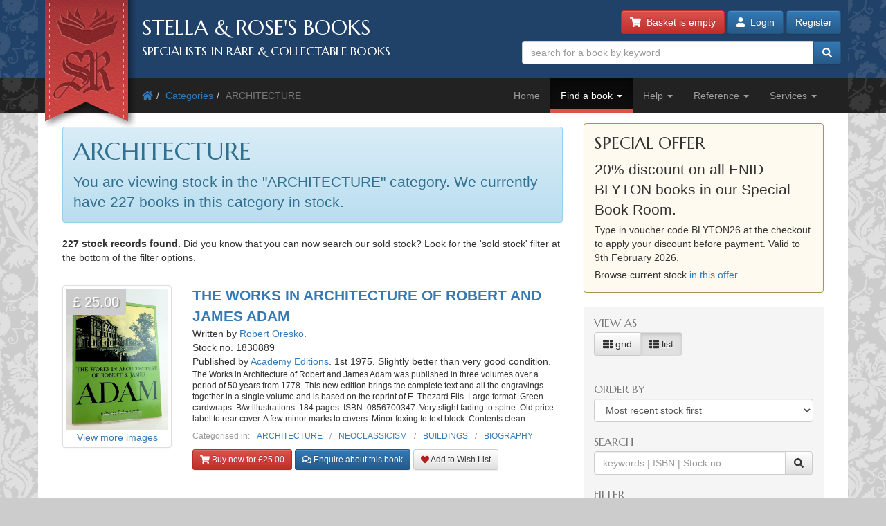

--- FILE ---
content_type: text/html; charset=utf-8
request_url: https://stellabooks.com/category/architecture
body_size: 16552
content:
<!DOCTYPE html>
<!--[if lt IE 7]>      <html class="ie6" lang="en"> <![endif]-->
<!--[if IE 7]>         <html class="ie7" lang="en"> <![endif]-->
<!--[if IE 8]>         <html class="ie8" lang="en"> <![endif]-->
<!--[if gt IE 8]><!--> <html lang="en">         <!--<![endif]-->
  <head>

    <title>Stella &amp; Rose&#039;s Books : Rare Books, Collectible Books &amp; 2nd Hand ARCHITECTURE Books</title> <!-- Stella &amp; Rose's Books -->
	<meta name="description" content="227 rare books, collectible books &amp; second hand books listed in the &quot;ARCHITECTURE&quot; category.">

	<meta property="og:url" content="https://stellabooks.com/category/architecture" />
	<meta property="og:type" content="website" />
	<meta property="og:title" content="Rare Books, Collectible Books &amp; 2nd Hand ARCHITECTURE Books" />
	<meta property="og:description" content="227 rare books, collectible books &amp; second hand books listed in the &quot;ARCHITECTURE&quot; category." />
	<meta property="og:image" content="https://stellabooks.com/storage/images/misc/books3_og_wide_branded.jpg" />
	<meta property="og:image:width" content="600" />
	<meta property="og:image:height" content="311" />
	<meta property="fb:app_id" content="595857764618641" />

	<meta name="viewport" content="width=device-width, initial-scale=1.0">
	<meta http-equiv="X-UA-Compatible" content="IE=edge">
	<link href="/css/app.css?id=d38da375372ab1d8b24a4c34f770b67d" rel="stylesheet">
	<link href='//fonts.googleapis.com/css?family=Marcellus' rel='stylesheet' type='text/css'>
	<link href="https://stellabooks.com/icheck-master/skins/square/blue.css" rel="stylesheet">
	<link rel="icon" type="image/x-icon" href="https://stellabooks.com/favicon.ico">
	<link rel="icon" type="image/png" href="https://stellabooks.com/favicon.png">

    <!--[if lt IE 10]><link href="https://stellabooks.com/css/ie9.min.css" rel="stylesheet"><![endif]-->
    <!--[if lt IE 9]>
    <script src="https://stellabooks.com/respond.min.js"></script>
    <script src="https://stellabooks.com/html5shiv.js"></script>
    <link href="https://stellabooks.com/css/ie8.min.css" rel="stylesheet">
    <![endif]-->

    <style>
      /* Dont display the URLs after each link when printing. */
      @media print {
        a[href]:after {
          content: none !important;
          display: none;
          visibility: hidden;
        }
      }
    </style>

        
    
  <!-- Livewire Styles --><style >[wire\:loading][wire\:loading], [wire\:loading\.delay][wire\:loading\.delay], [wire\:loading\.inline-block][wire\:loading\.inline-block], [wire\:loading\.inline][wire\:loading\.inline], [wire\:loading\.block][wire\:loading\.block], [wire\:loading\.flex][wire\:loading\.flex], [wire\:loading\.table][wire\:loading\.table], [wire\:loading\.grid][wire\:loading\.grid], [wire\:loading\.inline-flex][wire\:loading\.inline-flex] {display: none;}[wire\:loading\.delay\.none][wire\:loading\.delay\.none], [wire\:loading\.delay\.shortest][wire\:loading\.delay\.shortest], [wire\:loading\.delay\.shorter][wire\:loading\.delay\.shorter], [wire\:loading\.delay\.short][wire\:loading\.delay\.short], [wire\:loading\.delay\.default][wire\:loading\.delay\.default], [wire\:loading\.delay\.long][wire\:loading\.delay\.long], [wire\:loading\.delay\.longer][wire\:loading\.delay\.longer], [wire\:loading\.delay\.longest][wire\:loading\.delay\.longest] {display: none;}[wire\:offline][wire\:offline] {display: none;}[wire\:dirty]:not(textarea):not(input):not(select) {display: none;}:root {--livewire-progress-bar-color: #2299dd;}[x-cloak] {display: none !important;}[wire\:cloak] {display: none !important;}dialog#livewire-error::backdrop {background-color: rgba(0, 0, 0, .6);}</style>
</head>
  <body class="env-production  sn-stellabooks.com  h-stellavm2.stellabooks.com">

    
    <div id="global-messages-holder">
      <div class="container" id="global-messages">
        &nbsp;
      </div>
    </div>
    
    <header>
  <div class="container">
  <div class="row">

    <div class="col-md-7">
      <div id="logo-holder">
        
        <a href="https://stellabooks.com" title="back to stella and roses books home page">
        <img id="logo" src="https://stellabooks.com/stella-and-roses-books.png" alt="Stella and Rose's Books Logo" class="hidden-xxs">
        
        <img id="logo-mini" src="https://stellabooks.com/stella-and-roses-books-64.png" alt="Stella and Rose's Books Logo" class="visible-xxs">
        </a>

        <h1>Stella &amp; Rose's Books</h1>
        <h2 class="hidden-xxs">Specialists in Rare &amp; Collectable Books</h2>
      </div>
      <div class='sep-10'></div>
    </div>

    <div class="col-md-5">

      <div wire:snapshot="{&quot;data&quot;:{&quot;email&quot;:null,&quot;password&quot;:null,&quot;remember&quot;:false},&quot;memo&quot;:{&quot;id&quot;:&quot;EI7CaCEmh8NLDFcimn1Y&quot;,&quot;name&quot;:&quot;modal-login&quot;,&quot;path&quot;:&quot;category\/architecture&quot;,&quot;method&quot;:&quot;GET&quot;,&quot;release&quot;:&quot;a-a-a&quot;,&quot;children&quot;:[],&quot;scripts&quot;:[],&quot;assets&quot;:[],&quot;errors&quot;:[],&quot;locale&quot;:&quot;en&quot;},&quot;checksum&quot;:&quot;0e0579d4108af97fd17cee01ffeff5b75819bf55cdf335686c041966e39a5747&quot;}" wire:effects="{&quot;listeners&quot;:[&quot;login-success&quot;]}" wire:id="EI7CaCEmh8NLDFcimn1Y" class="btn-container pull-right margin-b10 margin-t-minus10 text-right">
  <a href="https://stellabooks.com/basket" class="btn btn-danger btn-small hidden-print" id="btnBasket">
    <i class='fa fa-shopping-cart'></i>&nbsp; 
    <span id="header-basket-button">
                  <!--[if BLOCK]><![endif]-->        Basket is empty
      <!--[if ENDBLOCK]><![endif]-->    </span>
  </a>

  <div class="visible-xxs visible-md sep-10"></div>

  <!--[if BLOCK]><![endif]-->    <a class="btn btn-primary btn-small hidden-print" data-toggle="modal" data-target="#modlogin">
        <i class='fa fa-user'></i>&nbsp;
        Login
    </a>
    <a class="btn btn-primary btn-small hidden-xxs hidden-print" href="https://stellabooks.com/login?register=register" >
        Register
    </a>

    <div class="modal fade" id="modlogin" wire:ignore.self style="color: #333; text-align: left;">
      <div class="modal-dialog">
        <div class="modal-content">
          <form class="form-horizontal extrapad" wire:submit.prevent="submit">
            <div class="modal-header">
              <button type="button" class="close" data-dismiss="modal" aria-hidden="true">&times;</button>
              <h4 class="modal-title">Login</h4>
            </div>
            <div class="modal-body">
              <fieldset>

                <!-- Email field -->
                <div class="form-group ">
                  <label for="modal-login-email" class="col-sm-3 col-md-2 control-label">Email</label>

                  <div class='col-sm-9 col-md-10'>
                    <input id="modal-login-email" type="email" class="form-control" name="email" wire:model="email" required autocomplete="email" autofocus>
                    <!--[if BLOCK]><![endif]--><!--[if ENDBLOCK]><![endif]-->                  </div>
                </div>

                <!-- Password field -->
                <div class="form-group ">
                  <label for="modal-login-password" class="col-sm-3 col-md-2 control-label">Password</label>
                  <div class='col-sm-9 col-md-10'>
                    <input id="modal-login-password" type="password" class="form-control" name="password" wire:model="password" required autocomplete="current-password">
                    <!--[if BLOCK]><![endif]--><!--[if ENDBLOCK]><![endif]-->                  </div>
                </div>

                <!-- Remember me -->
                <div class="form-group">
                  <div class="col-sm-3 col-md-2">&nbsp;</div>
                  <div class="col-sm-9 col-md-10">
                    <div class="checkbox" style="padding-left: 0">
                      <label style="padding-left: 0">
                        <input type="checkbox" name="login-remember" id="modal-login-remember" value="true" wire:model="remember"> Keep me logged in until I manually log out.
                      </label>
                    </div>
                  </div>
                </div>

              </fieldset>
            </div>
            <div class="modal-footer">
              <p class="pull-left">
                <a href="https://stellabooks.com/password/reset">Forgot password?</a> |
                <a href="https://stellabooks.com/login?register=y">Don't have an account yet</a>
              </p>
              <button type="button" class="btn btn-default" data-dismiss="modal">Close</button>
              <button type="submit" class="btn btn-primary">Login</button>
            </div>
          </form>
        </div><!-- /.modal-content -->
      </div><!-- /.modal-dialog -->
    </div>
  <!--[if ENDBLOCK]><![endif]-->
</div>
      <form method="get" action="https://stellabooks.com/stock">
        <div id="top-search-holder" class="input-group pull-right margin-b10  hidden-print">
          <input type="text" class="form-control input-small" name="filterSearch" id="s" placeholder="search for a book by keyword" value="">
          <span class="input-group-btn">
            <button class="btn btn-primary btn-small" type="submit" id="btnSearch"><i class='fa fa-search'></i></button>
          </span>
        </div><!-- /input-group -->
      </form>

      <div class="clearfix"></div>

    </div>
    
  </div><!-- end row -->
</div>
</header>    <div style="margin-top: 50px;" class="visible-print"></div>

<div id="topnavcontainer">
  <div class="container almostblack">
    <div class="row">
      <div class="visible-lg col-lg-6">
        <ul class="breadcrumb almostblack">
          <li><a href='https://stellabooks.com'><i class='fa fa-home'></i></a></li><li><a href='https://stellabooks.com/category' title="Categories">Categories</a></li><li class='active'>ARCHITECTURE</li>        </ul>
      </div>
      <div class="col-lg-6">

        <div class="navbar navbar-inverse ">
          <div class="navbar-header">
            <button type="button" class="navbar-toggle" data-toggle="collapse" data-target=".navbar-collapse">
              <span class="icon-bar"></span>
              <span class="icon-bar"></span>
              <span class="icon-bar"></span>
            </button>
            <!--<a class="navbar-brand" href="#">&nbsp;</a>-->
          </div>
          <div class="collapse navbar-collapse">
            <ul class="nav navbar-nav pull-right">
              <li class=""><a href="https://stellabooks.com">Home</a></li><li class="dropdown active "><a href="#" class="dropdown-toggle" data-toggle="dropdown">Find a book <b class="caret"></b></a>
                            <ul class="dropdown-menu"><li><a href="https://stellabooks.com/stock">Browse</a></li><li><a href="https://stellabooks.com/category">By category</a></li><li><a href="https://stellabooks.com/books">By author</a></li><li><a href="https://stellabooks.com/illustrator">By illustrator</a></li><li><a href="https://stellabooks.com/publisher">By publisher</a></li><li><a href="https://stellabooks.com/special-book-room">Special book room</a></li><li><a href="https://stellabooks.com/books-as-gifts">Books as gifts</a></li></ul></li><li class="dropdown "><a href="#" class="dropdown-toggle" data-toggle="dropdown">Help <b class="caret"></b></a>
                            <ul class="dropdown-menu"><li><a href="https://stellabooks.com/page/help">Help</a></li><li><a href="https://stellabooks.com/page/shipping-rates">Shipping rates</a></li><li><a href="https://stellabooks.com/page/contact-us">Contact us</a></li><li><a href="https://stellabooks.com/page/glossary-of-descriptive-book-terms">Glossary</a></li><li><a href="https://stellabooks.com/page/wish-list-and-wants-system">Wish List &amp; Wants</a></li></ul></li><li class="dropdown "><a href="#" class="dropdown-toggle" data-toggle="dropdown">Reference <b class="caret"></b></a>
                            <ul class="dropdown-menu"><li><a href="https://stellabooks.com/information/information-pages-index">Information pages</a></li><li><a href="https://stellabooks.com/article">Articles</a></li><li><a href="https://stellabooks.com/featured-book">Featured books</a></li><li><a href="https://stellabooks.com/page/about-stella-roses-books">About the business</a></li></ul></li><li class="dropdown "><a href="#" class="dropdown-toggle" data-toggle="dropdown">Services <b class="caret"></b></a>
                            <ul class="dropdown-menu"><li><a href="https://stellabooks.com/page/newsletters">Newsletters</a></li><li><a href="https://stellabooks.com/page/free-wants-matching">Free wants matching</a></li><li><a href="https://stellabooks.com/page/books-to-sell">Books to sell?</a></li><li><a href="https://stellabooks.com/contact-preferences">Your contact preferences</a></li><li><a href="https://stellabooks.com/page/loyalty-scheme">Loyalty Scheme</a></li></ul></li>            </ul>
          </div><!--/.nav-collapse -->
        </div>

      </div> <!-- END COLUMN -->
    </div>
  </div>
</div>

  <div class="container hidden-lg" style="background: #fff">
    <ul class="breadcrumb" style="margin-left: 0; padding-bottom: 0;">
      <li><a href='https://stellabooks.com'><i class='fa fa-home'></i></a></li><li><a href='https://stellabooks.com/category' title="Categories">Categories</a></li><li class='active'>ARCHITECTURE</li>    </ul>
  </div>

    <div class="container" id="mainContent">
      <div class="row">
        
<a class="hidden btn btn-default btn-sm js-btn-open-offcanvas" style="margin-top: 20px;">Toggle filter</a>

<div id="container-offcanvas">
	<div id="row-offcanvas">

		<div class="col-md-8">
			<div id="booksHolder">
				
				<div class="sep-20"></div>

				<!-- <div class="clearfix"></div> -->

									<div class="alert alert-info" role="alert">
													<h1 style='margin-top:0px;'>ARCHITECTURE</h1><p class='lead'>You are viewing stock in the &quot;ARCHITECTURE&quot; category. We currently have 227 books in this category in stock.</p> 
																	</div>
				
				<!-- Any 'did you know' message? If the user has come from a wants profile results this might not be set at all. -->
				
				<p><strong>227 stock records found.</strong>  Did you know that you can now search our sold stock? Look for the 'sold stock' filter at the bottom of the filter options.</p>

			    <div id="booksView">
			    						<div class="row">
		<div class="col-sm-3 book-list">
			<a href="https://stellabooks.com/books/robert-oresko/the-works-in-architecture-of-robert-and-james-adam/1830889?" class="book-a">
		<div class="thumbnail book-thumbnail">
		
	    	    	<span class="price">&pound; 25.00</span>
	    
	    <img src="https://stellabooks.com/storage/images/stock/1830/1830889.JPG" alt="Photo of THE WORKS IN ARCHITECTURE OF ROBERT AND JAMES ADAM- Stock Number: 1830889" title="Photo of THE WORKS IN ARCHITECTURE OF ROBERT AND JAMES ADAM- Stock Number: 1830889">
	    	    	View more images
	    	</div>
</a>		</div>
		<div class="col-sm-9 book-list">

			<p class="">
	<span class="title">
		<a href="https://stellabooks.com/books/robert-oresko/the-works-in-architecture-of-robert-and-james-adam/1830889?">THE WORKS IN ARCHITECTURE OF ROBERT AND JAMES ADAM</a>
	</span>
	<br>
			Written by <a href="https://stellabooks.com/books/robert-oresko">Robert Oresko</a>.
			<br>

	Stock no. 1830889

	
	<br>

			Published by <a href="https://stellabooks.com/publisher/academy-editions">Academy Editions</a>.
	
			1st
			 	1975.
	
	Slightly better than very good condition. 
</p>

<p style="line-height: 1.2; margin-bottom: 10px">
	<small>
    	The Works in Architecture of Robert and James Adam was published in three volumes over a period of 50 years from 1778. This new edition brings the complete text and all the engravings together in a single volume and is based on the reprint of E. Thezard Fils. Large format. Green cardwraps. B/w illustrations. 184 pages.
    				ISBN: 0856700347.
		    	Very slight fading to spine. Old price-label to rear cover. A few minor marks to covers. Minor foxing to text block. Contents clean.
    		</small>
</p>

	<!-- NON ADMIN - If this is a sale item, display the original price. -->
	
<div class="book-categories" style="font-size: 85%; margin-top:8px;">
  <ul>
    <li>Categorised in:</li>
            	<li><a href="https://stellabooks.com/category/architecture">ARCHITECTURE</a></li>
        	<li><a href="https://stellabooks.com/category/neoclassicism">NEOCLASSICISM</a></li>
        	<li><a href="https://stellabooks.com/category/buildings">BUILDINGS</a></li>
        	<li><a href="https://stellabooks.com/category/biography">BIOGRAPHY</a></li>
      </ul>
</div>
		    <div class="sep-10"></div>

		    <p>
					<a data-stockid="1830889" href="https://stellabooks.com/basket/add/1830889" class="btn btn-danger btn-sm js-btn-buy-now" style="">
			<i class="fa fa-shopping-cart"></i> Buy now for &pound;25.00
		</a>
		<a href="https://stellabooks.com/basket" class="btn btn-success btn-sm js-btn-already-in-basket" style="display:none;">
			<i class="fa fa-shopping-cart"></i> In basket &raquo; checkout
		</a>
		<!-- 2 version. On xs, sm and md screen sizes display small verison. -->
	<a href="#" class="btn btn-primary btn-sm js-list-view-enq-btn hidden-md hidden-sm hidden-xs" data-stock_id="1830889" data-toggle="modal" data-target="#modEnquiry" style="">
		<i class="far fa-comments"></i> Enquire about this book
	</a>
	<a href="#" class="btn btn-primary btn-sm js-list-view-enq-btn hidden-lg" data-stock_id="1830889" data-toggle="modal" data-target="#modEnquiry" style="">
		<i class="far fa-comments"></i> Enquire
	</a>

						<a href="https://stellabooks.com/basket/watch/1830889" class="btn btn-default btn-sm">
				<span style="color:FireBrick;"><i class="fas fa-heart"></i></span> Add to Wish List
			</a>
			</p>
			<div class="clearfix" style="height: 20px"></div>
		</div>
	</div>


	

	<div class="row">
		<div class="col-sm-3 book-list">
			<a href="https://stellabooks.com/books/peter-kidson/medieval-architecture-and-its-intellectual-context-studies-in-honour-of-peter-kidson/1830884?" class="book-a">
		<div class="thumbnail book-thumbnail">
		
	    	    	<span class="price">&pound; 26.00</span>
	    
	    <img src="https://stellabooks.com/storage/images/stock/1830/1830884.JPG" alt="Photo of MEDIEVAL ARCHITECTURE AND ITS INTELLECTUAL CONTEXT: STUDIES IN HONOUR OF PETER KIDSON- Stock Number: 1830884" title="Photo of MEDIEVAL ARCHITECTURE AND ITS INTELLECTUAL CONTEXT: STUDIES IN HONOUR OF PETER KIDSON- Stock Number: 1830884">
	    	</div>
</a>		</div>
		<div class="col-sm-9 book-list">

			<p class="">
	<span class="title">
		<a href="https://stellabooks.com/books/peter-kidson/medieval-architecture-and-its-intellectual-context-studies-in-honour-of-peter-kidson/1830884?">MEDIEVAL ARCHITECTURE AND ITS INTELLECTUAL CONTEXT: STUDIES IN HONOUR OF PETER KIDSON</a>
	</span>
	<br>
			Written by <a href="https://stellabooks.com/books/peter-kidson">Peter Kidson</a>; <a href="https://stellabooks.com/books/eric-fernie">Eric Fernie</a>; <a href="https://stellabooks.com/books/paul-crossley">Paul Crossley</a>.
			<br>

	Stock no. 1830884

	
	<br>

			Published by <a href="https://stellabooks.com/publisher/the-hambledon-press">The Hambledon Press</a>.
	
			1st
			 	1990.
	
	Slightly better than very good condition in a slightly better than very good dustwrapper. 
</p>

<p style="line-height: 1.2; margin-bottom: 10px">
	<small>
    	Presented by ex-pupils and friends to Peter Kidson, Professor of Medieval Architecture at the Courtauld Institute, as a mark of respect and affection for arguably the most influential historian of medieval architecture of his generation in the English-speaking world. The essays in this volume reflect the range of Peter Kidson's own interests and are united in following his approach to medieval architecture and art: a determination to see buildings and objects in the intellectual terms of the time in which they were created. Edited by Eric Fernie and Paul Crossley. Navy blue cloth boards, gilt title to spine. B/w photos and illustrations. xxvii and 304 pages including list of subscribers to rear.
    				ISBN: 1852850345.
		    	Neat name in ink to front endpaper. Else contents clean. Blue dustwrapper is very lightly scuffed. Includes letter from and signed by Peter Kidson.
    		</small>
</p>

	<!-- NON ADMIN - If this is a sale item, display the original price. -->
	
<div class="book-categories" style="font-size: 85%; margin-top:8px;">
  <ul>
    <li>Categorised in:</li>
            	<li><a href="https://stellabooks.com/category/architecture">ARCHITECTURE</a></li>
        	<li><a href="https://stellabooks.com/category/history">HISTORY</a></li>
        	<li><a href="https://stellabooks.com/category/history-medieval">HISTORY (MEDIEVAL)</a></li>
      </ul>
</div>
		    <div class="sep-10"></div>

		    <p>
					<a data-stockid="1830884" href="https://stellabooks.com/basket/add/1830884" class="btn btn-danger btn-sm js-btn-buy-now" style="">
			<i class="fa fa-shopping-cart"></i> Buy now for &pound;26.00
		</a>
		<a href="https://stellabooks.com/basket" class="btn btn-success btn-sm js-btn-already-in-basket" style="display:none;">
			<i class="fa fa-shopping-cart"></i> In basket &raquo; checkout
		</a>
		<!-- 2 version. On xs, sm and md screen sizes display small verison. -->
	<a href="#" class="btn btn-primary btn-sm js-list-view-enq-btn hidden-md hidden-sm hidden-xs" data-stock_id="1830884" data-toggle="modal" data-target="#modEnquiry" style="">
		<i class="far fa-comments"></i> Enquire about this book
	</a>
	<a href="#" class="btn btn-primary btn-sm js-list-view-enq-btn hidden-lg" data-stock_id="1830884" data-toggle="modal" data-target="#modEnquiry" style="">
		<i class="far fa-comments"></i> Enquire
	</a>

						<a href="https://stellabooks.com/basket/watch/1830884" class="btn btn-default btn-sm">
				<span style="color:FireBrick;"><i class="fas fa-heart"></i></span> Add to Wish List
			</a>
			</p>
			<div class="clearfix" style="height: 20px"></div>
		</div>
	</div>


	

	<div class="row">
		<div class="col-sm-3 book-list">
			<a href="https://stellabooks.com/books/john-harvey/the-mediaeval-architect/1830883?" class="book-a">
		<div class="thumbnail book-thumbnail">
		
	    	    	<span class="price">&pound; 12.00</span>
	    
	    <img src="https://stellabooks.com/storage/images/stock/1830/1830883.JPG" alt="Photo of THE MEDIAEVAL ARCHITECT- Stock Number: 1830883" title="Photo of THE MEDIAEVAL ARCHITECT- Stock Number: 1830883">
	    	</div>
</a>		</div>
		<div class="col-sm-9 book-list">

			<p class="">
	<span class="title">
		<a href="https://stellabooks.com/books/john-harvey/the-mediaeval-architect/1830883?">THE MEDIAEVAL ARCHITECT</a>
	</span>
	<br>
			Written by <a href="https://stellabooks.com/books/john-harvey">John Harvey</a>.
			<br>

	Stock no. 1830883

	
	<br>

			Published by <a href="https://stellabooks.com/publisher/wayland-publishers-ltd">Wayland (Publishers) Ltd.</a>.
	
			1st
			 	1972.
	
	Very good condition in a very good dustwrapper. 
</p>

<p style="line-height: 1.2; margin-bottom: 10px">
	<small>
    	The story of the mediaeval architect is here told to a great extent in the words of contemporaries, translated into modern English in the case of documents in Latin or foreign languages. Blue cloth boards, gilt title to spine. B/w photos and diagrams. 296 pages including index.
    				ISBN: 0853400229.
		    	Light shelf wear to top &amp; tail of spine. Boards clean. Text block browned with some minor foxing. Minor surface papper loss/damage to frontis and facing title page. Contents clean. Blue pictorial dustwrapper is lightly edge-rubbed and scuffed, small closed tear (no loss) to lower edge of rear panel.
    		</small>
</p>

	<!-- NON ADMIN - If this is a sale item, display the original price. -->
	
<div class="book-categories" style="font-size: 85%; margin-top:8px;">
  <ul>
    <li>Categorised in:</li>
            	<li><a href="https://stellabooks.com/category/architecture">ARCHITECTURE</a></li>
        	<li><a href="https://stellabooks.com/category/history">HISTORY</a></li>
        	<li><a href="https://stellabooks.com/category/history-medieval">HISTORY (MEDIEVAL)</a></li>
        	<li><a href="https://stellabooks.com/category/middle-ages">MIDDLE AGES</a></li>
      </ul>
</div>
		    <div class="sep-10"></div>

		    <p>
					<a data-stockid="1830883" href="https://stellabooks.com/basket/add/1830883" class="btn btn-danger btn-sm js-btn-buy-now" style="">
			<i class="fa fa-shopping-cart"></i> Buy now for &pound;12.00
		</a>
		<a href="https://stellabooks.com/basket" class="btn btn-success btn-sm js-btn-already-in-basket" style="display:none;">
			<i class="fa fa-shopping-cart"></i> In basket &raquo; checkout
		</a>
		<!-- 2 version. On xs, sm and md screen sizes display small verison. -->
	<a href="#" class="btn btn-primary btn-sm js-list-view-enq-btn hidden-md hidden-sm hidden-xs" data-stock_id="1830883" data-toggle="modal" data-target="#modEnquiry" style="">
		<i class="far fa-comments"></i> Enquire about this book
	</a>
	<a href="#" class="btn btn-primary btn-sm js-list-view-enq-btn hidden-lg" data-stock_id="1830883" data-toggle="modal" data-target="#modEnquiry" style="">
		<i class="far fa-comments"></i> Enquire
	</a>

						<a href="https://stellabooks.com/basket/watch/1830883" class="btn btn-default btn-sm">
				<span style="color:FireBrick;"><i class="fas fa-heart"></i></span> Add to Wish List
			</a>
			</p>
			<div class="clearfix" style="height: 20px"></div>
		</div>
	</div>


	

	<div class="row">
		<div class="col-sm-3 book-list">
			<a href="https://stellabooks.com/books/richard-d-oram/lordship-and-architecture-in-medieval-and-renaissance-scotland/1830881?" class="book-a">
		<div class="thumbnail book-thumbnail">
		
	    	    	<span class="price">&pound; 72.00</span>
	    
	    <img src="https://stellabooks.com/storage/images/stock/1830/1830881.JPG" alt="Photo of LORDSHIP AND ARCHITECTURE IN MEDIEVAL AND RENAISSANCE SCOTLAND- Stock Number: 1830881" title="Photo of LORDSHIP AND ARCHITECTURE IN MEDIEVAL AND RENAISSANCE SCOTLAND- Stock Number: 1830881">
	    	    	View more images
	    	</div>
</a>		</div>
		<div class="col-sm-9 book-list">

			<p class="">
	<span class="title">
		<a href="https://stellabooks.com/books/richard-d-oram/lordship-and-architecture-in-medieval-and-renaissance-scotland/1830881?">LORDSHIP AND ARCHITECTURE IN MEDIEVAL AND RENAISSANCE SCOTLAND</a>
	</span>
	<br>
			Written by <a href="https://stellabooks.com/books/richard-d-oram">Richard D. Oram</a>; <a href="https://stellabooks.com/books/geofrrey-p-stell">Geofrrey P. Stell</a>.
			<br>

	Stock no. 1830881

	
	<br>

			Published by <a href="https://stellabooks.com/publisher/john-donald">John Donald</a>.
	
			1st
			 	2005.
	
	Slightly better than very good condition. 
</p>

<p style="line-height: 1.2; margin-bottom: 10px">
	<small>
    	A series of essays on the role of acrchitecure as an expression of lordship and status among Scottish secular and ecclesiastical elites in the period c.1124-c.1650. These studies of the acrchitectural patronage of particular families or groups explore how the nobility operated socially and economically as well as politically, in the organisation and structure of lordship throughout the medieval and renaissance periods. Edited by Richard Oram and Geoffrey Snell. Pictorial cardwraps. B/w photos. xxii and 346 pages including index.
    				ISBN: 9780859766289.
		    	Light scuffing to covers and rubbing to edges. Contents clean.
    		</small>
</p>

	<!-- NON ADMIN - If this is a sale item, display the original price. -->
	
<div class="book-categories" style="font-size: 85%; margin-top:8px;">
  <ul>
    <li>Categorised in:</li>
            	<li><a href="https://stellabooks.com/category/topography-uk">TOPOGRAPHY (UK)</a></li>
        	<li><a href="https://stellabooks.com/category/scotland">SCOTLAND</a></li>
        	<li><a href="https://stellabooks.com/category/architecture">ARCHITECTURE</a></li>
        	<li><a href="https://stellabooks.com/category/history">HISTORY</a></li>
        	<li><a href="https://stellabooks.com/category/history-medieval">HISTORY (MEDIEVAL)</a></li>
      </ul>
</div>
		    <div class="sep-10"></div>

		    <p>
					<a data-stockid="1830881" href="https://stellabooks.com/basket/add/1830881" class="btn btn-danger btn-sm js-btn-buy-now" style="">
			<i class="fa fa-shopping-cart"></i> Buy now for &pound;72.00
		</a>
		<a href="https://stellabooks.com/basket" class="btn btn-success btn-sm js-btn-already-in-basket" style="display:none;">
			<i class="fa fa-shopping-cart"></i> In basket &raquo; checkout
		</a>
		<!-- 2 version. On xs, sm and md screen sizes display small verison. -->
	<a href="#" class="btn btn-primary btn-sm js-list-view-enq-btn hidden-md hidden-sm hidden-xs" data-stock_id="1830881" data-toggle="modal" data-target="#modEnquiry" style="">
		<i class="far fa-comments"></i> Enquire about this book
	</a>
	<a href="#" class="btn btn-primary btn-sm js-list-view-enq-btn hidden-lg" data-stock_id="1830881" data-toggle="modal" data-target="#modEnquiry" style="">
		<i class="far fa-comments"></i> Enquire
	</a>

						<a href="https://stellabooks.com/basket/watch/1830881" class="btn btn-default btn-sm">
				<span style="color:FireBrick;"><i class="fas fa-heart"></i></span> Add to Wish List
			</a>
			</p>
			<div class="clearfix" style="height: 20px"></div>
		</div>
	</div>


	

	<div class="row">
		<div class="col-sm-3 book-list">
			<a href="https://stellabooks.com/books/jean-gimpel/the-cathedral-builders/1830878?" class="book-a">
		<div class="thumbnail book-thumbnail">
		
	    	    	<span class="price">&pound; 26.00</span>
	    
	    <img src="https://stellabooks.com/storage/images/stock/1830/1830878.JPG" alt="Photo of THE CATHEDRAL BUILDERS- Stock Number: 1830878" title="Photo of THE CATHEDRAL BUILDERS- Stock Number: 1830878">
	    	</div>
</a>		</div>
		<div class="col-sm-9 book-list">

			<p class="">
	<span class="title">
		<a href="https://stellabooks.com/books/jean-gimpel/the-cathedral-builders/1830878?">THE CATHEDRAL BUILDERS</a>
	</span>
	<br>
			Written by <a href="https://stellabooks.com/books/jean-gimpel">Jean Gimpel</a>.
			<br>

	Stock no. 1830878

	
	<br>

			Published by <a href="https://stellabooks.com/publisher/michael-russell">Michael Russell</a>.
	
			1st thus
			 	1983.
	
	Very good condition in a very good dustwrapper. 
</p>

<p style="line-height: 1.2; margin-bottom: 10px">
	<small>
    	Medieval Europe was distinguished by the spectacular development of religious architecture from the eleventh to the thirteenth centuries - eighty cathedrals, five hundred great churches, and more than ten thousand parish churches. In France alone, more stone was quarried in this span of three centuries than during the entire history of ancient Egypt. Translated from the French by Teresa Waugh. Large format. Dark blue boards with gilt title to spine. B/w illustrations and photos and a few colour. 127 pages including index.
    				ISBN: 0859550931.
		    	Boards clean, lower edge of boars lightly rubbed. Some minor foxing to text block. Endpapers lightly browned else contents clean. Pictorial dustwrapper is scuffed to rear panel and is lightly edge-creased.
    		</small>
</p>

	<!-- NON ADMIN - If this is a sale item, display the original price. -->
	
<div class="book-categories" style="font-size: 85%; margin-top:8px;">
  <ul>
    <li>Categorised in:</li>
            	<li><a href="https://stellabooks.com/category/architecture">ARCHITECTURE</a></li>
        	<li><a href="https://stellabooks.com/category/churches">CHURCHES</a></li>
        	<li><a href="https://stellabooks.com/category/building-construction">BUILDING CONSTRUCTION</a></li>
        	<li><a href="https://stellabooks.com/category/buildings">BUILDINGS</a></li>
        	<li><a href="https://stellabooks.com/category/history">HISTORY</a></li>
        	<li><a href="https://stellabooks.com/category/history-medieval">HISTORY (MEDIEVAL)</a></li>
      </ul>
</div>
		    <div class="sep-10"></div>

		    <p>
					<a data-stockid="1830878" href="https://stellabooks.com/basket/add/1830878" class="btn btn-danger btn-sm js-btn-buy-now" style="">
			<i class="fa fa-shopping-cart"></i> Buy now for &pound;26.00
		</a>
		<a href="https://stellabooks.com/basket" class="btn btn-success btn-sm js-btn-already-in-basket" style="display:none;">
			<i class="fa fa-shopping-cart"></i> In basket &raquo; checkout
		</a>
		<!-- 2 version. On xs, sm and md screen sizes display small verison. -->
	<a href="#" class="btn btn-primary btn-sm js-list-view-enq-btn hidden-md hidden-sm hidden-xs" data-stock_id="1830878" data-toggle="modal" data-target="#modEnquiry" style="">
		<i class="far fa-comments"></i> Enquire about this book
	</a>
	<a href="#" class="btn btn-primary btn-sm js-list-view-enq-btn hidden-lg" data-stock_id="1830878" data-toggle="modal" data-target="#modEnquiry" style="">
		<i class="far fa-comments"></i> Enquire
	</a>

						<a href="https://stellabooks.com/basket/watch/1830878" class="btn btn-default btn-sm">
				<span style="color:FireBrick;"><i class="fas fa-heart"></i></span> Add to Wish List
			</a>
			</p>
			<div class="clearfix" style="height: 20px"></div>
		</div>
	</div>


	

	<div class="row">
		<div class="col-sm-3 book-list">
			<a href="https://stellabooks.com/books/no-author/the-rudiments-of-architecture-or-the-young-workmans-instructor/1830876?" class="book-a">
		<div class="thumbnail book-thumbnail">
		
	    	    	<span class="price">&pound; 45.00</span>
	    
	    <img src="https://stellabooks.com/storage/images/stock/1830/1830876.JPG" alt="Photo of THE RUDIMENTS OF ARCHITECTURE: OR, THE YOUNG WORKMAN'S INSTRUCTOR- Stock Number: 1830876" title="Photo of THE RUDIMENTS OF ARCHITECTURE: OR, THE YOUNG WORKMAN&#039;S INSTRUCTOR- Stock Number: 1830876">
	    	    	View more images
	    	</div>
</a>		</div>
		<div class="col-sm-9 book-list">

			<p class="">
	<span class="title">
		<a href="https://stellabooks.com/books/no-author/the-rudiments-of-architecture-or-the-young-workmans-instructor/1830876?">THE RUDIMENTS OF ARCHITECTURE: OR, THE YOUNG WORKMAN'S INSTRUCTOR</a>
	</span>
	<br>
			No author listed.
			<br>

	Stock no. 1830876

	
	<br>

			Published by <a href="https://stellabooks.com/publisher/black-amp-harris-publishers">Black &amp; Harris Publishers</a>.
	
			1st thus
			 	1992.
	
	Very good condition. 
</p>

<p style="line-height: 1.2; margin-bottom: 10px">
	<small>
    	This edition published in 1992, being a reprint with new introduction from the 1778 printing (reprint of 1773 edition). Limited to 300 copies. Black cloth spine with 4 raised bands and gilt title. Marbled cloth boards with cream title onlay to front. B/w drawings.
    				ISBN: 0951958100.
		    	Gilt to spine a little rubbed and obliterated. Rubbing to rear edge of spine. Text block browned and a little grubby. Browning to page edges.
    		</small>
</p>

	<!-- NON ADMIN - If this is a sale item, display the original price. -->
	
<div class="book-categories" style="font-size: 85%; margin-top:8px;">
  <ul>
    <li>Categorised in:</li>
            	<li><a href="https://stellabooks.com/category/architecture">ARCHITECTURE</a></li>
        	<li><a href="https://stellabooks.com/category/facsimile">FACSIMILE</a></li>
        	<li><a href="https://stellabooks.com/category/limited-edition">LIMITED EDITION</a></li>
      </ul>
</div>
		    <div class="sep-10"></div>

		    <p>
					<a data-stockid="1830876" href="https://stellabooks.com/basket/add/1830876" class="btn btn-danger btn-sm js-btn-buy-now" style="">
			<i class="fa fa-shopping-cart"></i> Buy now for &pound;45.00
		</a>
		<a href="https://stellabooks.com/basket" class="btn btn-success btn-sm js-btn-already-in-basket" style="display:none;">
			<i class="fa fa-shopping-cart"></i> In basket &raquo; checkout
		</a>
		<!-- 2 version. On xs, sm and md screen sizes display small verison. -->
	<a href="#" class="btn btn-primary btn-sm js-list-view-enq-btn hidden-md hidden-sm hidden-xs" data-stock_id="1830876" data-toggle="modal" data-target="#modEnquiry" style="">
		<i class="far fa-comments"></i> Enquire about this book
	</a>
	<a href="#" class="btn btn-primary btn-sm js-list-view-enq-btn hidden-lg" data-stock_id="1830876" data-toggle="modal" data-target="#modEnquiry" style="">
		<i class="far fa-comments"></i> Enquire
	</a>

						<a href="https://stellabooks.com/basket/watch/1830876" class="btn btn-default btn-sm">
				<span style="color:FireBrick;"><i class="fas fa-heart"></i></span> Add to Wish List
			</a>
			</p>
			<div class="clearfix" style="height: 20px"></div>
		</div>
	</div>


	

	<div class="row">
		<div class="col-sm-3 book-list">
			<a href="https://stellabooks.com/books/alain/the-magic-stones-the-story-of-the-arch/1830864?" class="book-a">
		<div class="thumbnail book-thumbnail">
		
	    	    	<span class="price">&pound; 38.00</span>
	    
	    <img src="https://stellabooks.com/storage/images/stock/1830/1830864.JPG" alt="Photo of THE MAGIC STONES: THE STORY OF THE ARCH- Stock Number: 1830864" title="Photo of THE MAGIC STONES: THE STORY OF THE ARCH- Stock Number: 1830864">
	    	    	View more images
	    	</div>
</a>		</div>
		<div class="col-sm-9 book-list">

			<p class="">
	<span class="title">
		<a href="https://stellabooks.com/books/alain/the-magic-stones-the-story-of-the-arch/1830864?">THE MAGIC STONES: THE STORY OF THE ARCH</a>
	</span>
	<br>
			Written by <a href="https://stellabooks.com/books/alain"> Alain</a>.
				Illustrated by <a href="https://stellabooks.com/illustrator/alain"> Alain</a>.
		<br>

	Stock no. 1830864

	
	<br>

			Published by <a href="https://stellabooks.com/publisher/faber-amp-faber">Faber &amp; Faber</a>.
	
			1st
			 	1957.
	
	Very good condition in a very good dustwrapper. 
</p>

<p style="line-height: 1.2; margin-bottom: 10px">
	<small>
    	High on the Cathedral of Notre Dame is an ugly old gargoyle, the effigy in stone of Mr. Down who, so the story tells, sent the high towers tumbling down time after time in the days before men learned how to buttress an arch. This book tells in story form how early architects defeated Mr. Down and discovered the secret of raising a roof more than a hundred feet, with tall stained-glass windows instead of heavy walls. A fascinating introduction to one of the basic principles of building and architecture - the use of the arch. Blue pictorial paper boards. B/w and red, blue, black &amp; white illustrations. 31 pages.
    	    	Lower board edges &amp; corners rubbed. Boards clean. Minor foxing to text block else contents clean. Pictorial dustwrapper is edge-worn with a few closed tears (no loss) and is scuffed.
    		</small>
</p>

	<!-- NON ADMIN - If this is a sale item, display the original price. -->
	
<div class="book-categories" style="font-size: 85%; margin-top:8px;">
  <ul>
    <li>Categorised in:</li>
            	<li><a href="https://stellabooks.com/category/childrens">CHILDRENS</a></li>
        	<li><a href="https://stellabooks.com/category/architecture">ARCHITECTURE</a></li>
        	<li><a href="https://stellabooks.com/category/gothic">GOTHIC</a></li>
        	<li><a href="https://stellabooks.com/category/france">FRANCE</a></li>
        	<li><a href="https://stellabooks.com/category/churches">CHURCHES</a></li>
      </ul>
</div>
		    <div class="sep-10"></div>

		    <p>
					<a data-stockid="1830864" href="https://stellabooks.com/basket/add/1830864" class="btn btn-danger btn-sm js-btn-buy-now" style="">
			<i class="fa fa-shopping-cart"></i> Buy now for &pound;38.00
		</a>
		<a href="https://stellabooks.com/basket" class="btn btn-success btn-sm js-btn-already-in-basket" style="display:none;">
			<i class="fa fa-shopping-cart"></i> In basket &raquo; checkout
		</a>
		<!-- 2 version. On xs, sm and md screen sizes display small verison. -->
	<a href="#" class="btn btn-primary btn-sm js-list-view-enq-btn hidden-md hidden-sm hidden-xs" data-stock_id="1830864" data-toggle="modal" data-target="#modEnquiry" style="">
		<i class="far fa-comments"></i> Enquire about this book
	</a>
	<a href="#" class="btn btn-primary btn-sm js-list-view-enq-btn hidden-lg" data-stock_id="1830864" data-toggle="modal" data-target="#modEnquiry" style="">
		<i class="far fa-comments"></i> Enquire
	</a>

						<a href="https://stellabooks.com/basket/watch/1830864" class="btn btn-default btn-sm">
				<span style="color:FireBrick;"><i class="fas fa-heart"></i></span> Add to Wish List
			</a>
			</p>
			<div class="clearfix" style="height: 20px"></div>
		</div>
	</div>


	

	<div class="row">
		<div class="col-sm-3 book-list">
			<a href="https://stellabooks.com/books/john-harvey/english-mediaeval-architects-a-biographical-dictionary-down-to-1550/1830862?" class="book-a">
		<div class="thumbnail book-thumbnail">
		
	    	    	<span class="price">&pound; 24.00</span>
	    
	    <img src="https://stellabooks.com/storage/images/stock/1830/1830862.JPG" alt="Photo of ENGLISH MEDIAEVAL ARCHITECTS: A BIOGRAPHICAL DICTIONARY DOWN TO 1550- Stock Number: 1830862" title="Photo of ENGLISH MEDIAEVAL ARCHITECTS: A BIOGRAPHICAL DICTIONARY DOWN TO 1550- Stock Number: 1830862">
	    	</div>
</a>		</div>
		<div class="col-sm-9 book-list">

			<p class="">
	<span class="title">
		<a href="https://stellabooks.com/books/john-harvey/english-mediaeval-architects-a-biographical-dictionary-down-to-1550/1830862?">ENGLISH MEDIAEVAL ARCHITECTS: A BIOGRAPHICAL DICTIONARY DOWN TO 1550</a>
	</span>
	<br>
			Written by <a href="https://stellabooks.com/books/john-harvey">John Harvey</a>; <a href="https://stellabooks.com/books/arthur-oswald">Arthur Oswald</a>.
			<br>

	Stock no. 1830862

	
	<br>

			Published by <a href="https://stellabooks.com/publisher/bt-batsford-ltd">B.T. Batsford Ltd.</a>.
	
			1st
			 	1954.
	
	Very good condition in a very good dustwrapper. 
</p>

<p style="line-height: 1.2; margin-bottom: 10px">
	<small>
    	A bringing together of what is known of the lives and works of over 1,300 of the artists and craftsmen who designed England's buildings of the Middle Ages. Including Master Masons, Carpenters, Carvers, Building Contractors and others responsible for Design. Red cloth boards, gilt title to spine. xxiii and 411 pages including index.
    	    	A few light scuffs to boards. Foxing to text block. Light browning to endpapers. Bookplate to front endpaper and signature in pencil. A few minor foxspots to contents else clean. Grey dustwrapper is a little grubby, browning to spine, light wear to top &amp; tail of spine, some foxing to verso.
    		</small>
</p>

	<!-- NON ADMIN - If this is a sale item, display the original price. -->
	
<div class="book-categories" style="font-size: 85%; margin-top:8px;">
  <ul>
    <li>Categorised in:</li>
            	<li><a href="https://stellabooks.com/category/architecture">ARCHITECTURE</a></li>
        	<li><a href="https://stellabooks.com/category/dictionaries">DICTIONARIES</a></li>
        	<li><a href="https://stellabooks.com/category/reference">REFERENCE</a></li>
        	<li><a href="https://stellabooks.com/category/history-medieval">HISTORY (MEDIEVAL)</a></li>
      </ul>
</div>
		    <div class="sep-10"></div>

		    <p>
					<a data-stockid="1830862" href="https://stellabooks.com/basket/add/1830862" class="btn btn-danger btn-sm js-btn-buy-now" style="">
			<i class="fa fa-shopping-cart"></i> Buy now for &pound;24.00
		</a>
		<a href="https://stellabooks.com/basket" class="btn btn-success btn-sm js-btn-already-in-basket" style="display:none;">
			<i class="fa fa-shopping-cart"></i> In basket &raquo; checkout
		</a>
		<!-- 2 version. On xs, sm and md screen sizes display small verison. -->
	<a href="#" class="btn btn-primary btn-sm js-list-view-enq-btn hidden-md hidden-sm hidden-xs" data-stock_id="1830862" data-toggle="modal" data-target="#modEnquiry" style="">
		<i class="far fa-comments"></i> Enquire about this book
	</a>
	<a href="#" class="btn btn-primary btn-sm js-list-view-enq-btn hidden-lg" data-stock_id="1830862" data-toggle="modal" data-target="#modEnquiry" style="">
		<i class="far fa-comments"></i> Enquire
	</a>

						<a href="https://stellabooks.com/basket/watch/1830862" class="btn btn-default btn-sm">
				<span style="color:FireBrick;"><i class="fas fa-heart"></i></span> Add to Wish List
			</a>
			</p>
			<div class="clearfix" style="height: 20px"></div>
		</div>
	</div>


	

	<div class="row">
		<div class="col-sm-3 book-list">
			<a href="https://stellabooks.com/books/joan-johnson/the-gloucestershire-gentry/1830831?" class="book-a">
		<div class="thumbnail book-thumbnail">
		
	    	    	<span class="price">&pound; 10.00</span>
	    
	    <img src="https://stellabooks.com/storage/images/stock/1830/1830831.JPG" alt="Photo of THE GLOUCESTERSHIRE GENTRY- Stock Number: 1830831" title="Photo of THE GLOUCESTERSHIRE GENTRY- Stock Number: 1830831">
	    	</div>
</a>		</div>
		<div class="col-sm-9 book-list">

			<p class="">
	<span class="title">
		<a href="https://stellabooks.com/books/joan-johnson/the-gloucestershire-gentry/1830831?">THE GLOUCESTERSHIRE GENTRY</a>
	</span>
	<br>
			Written by <a href="https://stellabooks.com/books/joan-johnson">Joan Johnson</a>.
			<br>

	Stock no. 1830831

	
	<br>

			Published by <a href="https://stellabooks.com/publisher/alan-sutton">Alan Sutton</a>.
	
			1st
			 	1989.
	
	Very good condition in a slightly better than very good dustwrapper. 
</p>

<p style="line-height: 1.2; margin-bottom: 10px">
	<small>
    	A comprehensive survey of the landowner families of the 15th - 19th centuries drawn from county and estate records, and illuminated with revealing glimpses of everyday life - from diary entries, household accounts, marriage contracts, and personal and official correspondence. Brown boards, gilt title to spine. B/w photos and illustrations. 269 pages including index.
    				ISBN: 0862995841.
		    	Light shelf-wear to base of spine. Foxing to top edge of text block, not affecting contents. Pictorial dustwrapper is lightly scuffed.
    		</small>
</p>

	<!-- NON ADMIN - If this is a sale item, display the original price. -->
	
<div class="book-categories" style="font-size: 85%; margin-top:8px;">
  <ul>
    <li>Categorised in:</li>
            	<li><a href="https://stellabooks.com/category/topography-uk">TOPOGRAPHY (UK)</a></li>
        	<li><a href="https://stellabooks.com/category/south-west-uk">SOUTH WEST UK</a></li>
        	<li><a href="https://stellabooks.com/category/gloucestershire">GLOUCESTERSHIRE</a></li>
        	<li><a href="https://stellabooks.com/category/history">HISTORY</a></li>
        	<li><a href="https://stellabooks.com/category/history-british">HISTORY (BRITISH)</a></li>
        	<li><a href="https://stellabooks.com/category/architecture">ARCHITECTURE</a></li>
        	<li><a href="https://stellabooks.com/category/buildings">BUILDINGS</a></li>
      </ul>
</div>
		    <div class="sep-10"></div>

		    <p>
					<a data-stockid="1830831" href="https://stellabooks.com/basket/add/1830831" class="btn btn-danger btn-sm js-btn-buy-now" style="">
			<i class="fa fa-shopping-cart"></i> Buy now for &pound;10.00
		</a>
		<a href="https://stellabooks.com/basket" class="btn btn-success btn-sm js-btn-already-in-basket" style="display:none;">
			<i class="fa fa-shopping-cart"></i> In basket &raquo; checkout
		</a>
		<!-- 2 version. On xs, sm and md screen sizes display small verison. -->
	<a href="#" class="btn btn-primary btn-sm js-list-view-enq-btn hidden-md hidden-sm hidden-xs" data-stock_id="1830831" data-toggle="modal" data-target="#modEnquiry" style="">
		<i class="far fa-comments"></i> Enquire about this book
	</a>
	<a href="#" class="btn btn-primary btn-sm js-list-view-enq-btn hidden-lg" data-stock_id="1830831" data-toggle="modal" data-target="#modEnquiry" style="">
		<i class="far fa-comments"></i> Enquire
	</a>

						<a href="https://stellabooks.com/basket/watch/1830831" class="btn btn-default btn-sm">
				<span style="color:FireBrick;"><i class="fas fa-heart"></i></span> Add to Wish List
			</a>
			</p>
			<div class="clearfix" style="height: 20px"></div>
		</div>
	</div>


	

	<div class="row">
		<div class="col-sm-3 book-list">
			<a href="https://stellabooks.com/books/george-ellis/modern-practical-joinery-958553/1830819?" class="book-a">
		<div class="thumbnail book-thumbnail">
		
	    	    	<span class="price">&pound; 20.00</span>
	    
	    <img src="https://stellabooks.com/storage/images/stock/1830/1830819.JPG" alt="Photo of MODERN PRACTICAL JOINERY- Stock Number: 1830819" title="Photo of MODERN PRACTICAL JOINERY- Stock Number: 1830819">
	    	</div>
</a>		</div>
		<div class="col-sm-9 book-list">

			<p class="">
	<span class="title">
		<a href="https://stellabooks.com/books/george-ellis/modern-practical-joinery-958553/1830819?">MODERN PRACTICAL JOINERY</a>
	</span>
	<br>
			Written by <a href="https://stellabooks.com/books/george-ellis">George Ellis</a>.
			<br>

	Stock no. 1830819

	
	<br>

			Published by <a href="https://stellabooks.com/publisher/stobart-davies">Stobart Davies</a>.
	
			1st thus
			 	1987.
	
	Very good condition. 
</p>

<p style="line-height: 1.2; margin-bottom: 10px">
	<small>
    	A Treatise on The Practice of Joiner's Work by Hand and Machine for the Use of Workmen, Architects, Builders, and Machinests containing a full description of tools and their uses, workshop practice, all kinds of house joinery, bank, office, church, museum, and ship fittings, air-tight cases and shaped work with chapters on stairbuilding and handrailing, foremen's work, fixing, etc. A reprint of the third edition, revised and enlarged. Orange cardwraps. B/w photos and drawings. xv and 486 pages including index.
    				ISBN: 0854420398.
		    	Clear plastic covering taped to inside covers. Foxing to text block. Contents clean.
    		</small>
</p>

	<!-- NON ADMIN - If this is a sale item, display the original price. -->
	
<div class="book-categories" style="font-size: 85%; margin-top:8px;">
  <ul>
    <li>Categorised in:</li>
            	<li><a href="https://stellabooks.com/category/architecture">ARCHITECTURE</a></li>
        	<li><a href="https://stellabooks.com/category/carpentry">CARPENTRY</a></li>
        	<li><a href="https://stellabooks.com/category/woodwork">WOODWORK</a></li>
        	<li><a href="https://stellabooks.com/category/crafts">CRAFTS</a></li>
      </ul>
</div>
		    <div class="sep-10"></div>

		    <p>
					<a data-stockid="1830819" href="https://stellabooks.com/basket/add/1830819" class="btn btn-danger btn-sm js-btn-buy-now" style="">
			<i class="fa fa-shopping-cart"></i> Buy now for &pound;20.00
		</a>
		<a href="https://stellabooks.com/basket" class="btn btn-success btn-sm js-btn-already-in-basket" style="display:none;">
			<i class="fa fa-shopping-cart"></i> In basket &raquo; checkout
		</a>
		<!-- 2 version. On xs, sm and md screen sizes display small verison. -->
	<a href="#" class="btn btn-primary btn-sm js-list-view-enq-btn hidden-md hidden-sm hidden-xs" data-stock_id="1830819" data-toggle="modal" data-target="#modEnquiry" style="">
		<i class="far fa-comments"></i> Enquire about this book
	</a>
	<a href="#" class="btn btn-primary btn-sm js-list-view-enq-btn hidden-lg" data-stock_id="1830819" data-toggle="modal" data-target="#modEnquiry" style="">
		<i class="far fa-comments"></i> Enquire
	</a>

						<a href="https://stellabooks.com/basket/watch/1830819" class="btn btn-default btn-sm">
				<span style="color:FireBrick;"><i class="fas fa-heart"></i></span> Add to Wish List
			</a>
			</p>
			<div class="clearfix" style="height: 20px"></div>
		</div>
	</div>


	

	<div class="row">
		<div class="col-sm-3 book-list">
			<a href="https://stellabooks.com/books/ab-emary/advanced-carpentry-and-joinery-for-craftsmen/1830812?" class="book-a">
		<div class="thumbnail book-thumbnail">
		
	    	    	<span class="price">&pound; 12.00</span>
	    
	    <img src="https://stellabooks.com/storage/images/stock/1830/1830812.JPG" alt="Photo of ADVANCED CARPENTRY AND JOINERY FOR CRAFTSMEN- Stock Number: 1830812" title="Photo of ADVANCED CARPENTRY AND JOINERY FOR CRAFTSMEN- Stock Number: 1830812">
	    	</div>
</a>		</div>
		<div class="col-sm-9 book-list">

			<p class="">
	<span class="title">
		<a href="https://stellabooks.com/books/ab-emary/advanced-carpentry-and-joinery-for-craftsmen/1830812?">ADVANCED CARPENTRY AND JOINERY FOR CRAFTSMEN</a>
	</span>
	<br>
			Written by <a href="https://stellabooks.com/books/ab-emary">A.B. Emary</a>.
			<br>

	Stock no. 1830812

	
	<br>

			Published by <a href="https://stellabooks.com/publisher/evans-brothers-limited">Evans Brothers Limited</a>.
	
			1st
			 	1967.
	
	Very good condition in a very good dustwrapper. 
</p>

<p style="line-height: 1.2; margin-bottom: 10px">
	<small>
    	A Woodworker Handbook. A companion volume to Practical Carpentry and Joinery. A practical guide with a chapter on Applied Geometry. Black cloth boards, silver title to spine. 208 pages including index.
    	    	Light rubbing to board corners. Text block browned. Tape marks to endpapers. Some browning to prelims. Else contents clean. Grey pictorial dustwrapper is lightly scuffed and is foxed to verso.
    		</small>
</p>

	<!-- NON ADMIN - If this is a sale item, display the original price. -->
	
<div class="book-categories" style="font-size: 85%; margin-top:8px;">
  <ul>
    <li>Categorised in:</li>
            	<li><a href="https://stellabooks.com/category/architecture">ARCHITECTURE</a></li>
        	<li><a href="https://stellabooks.com/category/carpentry">CARPENTRY</a></li>
        	<li><a href="https://stellabooks.com/category/woodwork">WOODWORK</a></li>
      </ul>
</div>
		    <div class="sep-10"></div>

		    <p>
					<a data-stockid="1830812" href="https://stellabooks.com/basket/add/1830812" class="btn btn-danger btn-sm js-btn-buy-now" style="">
			<i class="fa fa-shopping-cart"></i> Buy now for &pound;12.00
		</a>
		<a href="https://stellabooks.com/basket" class="btn btn-success btn-sm js-btn-already-in-basket" style="display:none;">
			<i class="fa fa-shopping-cart"></i> In basket &raquo; checkout
		</a>
		<!-- 2 version. On xs, sm and md screen sizes display small verison. -->
	<a href="#" class="btn btn-primary btn-sm js-list-view-enq-btn hidden-md hidden-sm hidden-xs" data-stock_id="1830812" data-toggle="modal" data-target="#modEnquiry" style="">
		<i class="far fa-comments"></i> Enquire about this book
	</a>
	<a href="#" class="btn btn-primary btn-sm js-list-view-enq-btn hidden-lg" data-stock_id="1830812" data-toggle="modal" data-target="#modEnquiry" style="">
		<i class="far fa-comments"></i> Enquire
	</a>

						<a href="https://stellabooks.com/basket/watch/1830812" class="btn btn-default btn-sm">
				<span style="color:FireBrick;"><i class="fas fa-heart"></i></span> Add to Wish List
			</a>
			</p>
			<div class="clearfix" style="height: 20px"></div>
		</div>
	</div>


	

	<div class="row">
		<div class="col-sm-3 book-list">
			<a href="https://stellabooks.com/books/cecil-a-hewett/english-historic-carpentry/1830804?" class="book-a">
		<div class="thumbnail book-thumbnail">
		
	    	    	<span class="price">&pound; 30.00</span>
	    
	    <img src="https://stellabooks.com/storage/images/stock/1830/1830804.JPG" alt="Photo of ENGLISH HISTORIC CARPENTRY- Stock Number: 1830804" title="Photo of ENGLISH HISTORIC CARPENTRY- Stock Number: 1830804">
	    	</div>
</a>		</div>
		<div class="col-sm-9 book-list">

			<p class="">
	<span class="title">
		<a href="https://stellabooks.com/books/cecil-a-hewett/english-historic-carpentry/1830804?">ENGLISH HISTORIC CARPENTRY</a>
	</span>
	<br>
			Written by <a href="https://stellabooks.com/books/cecil-a-hewett">Cecil A. Hewett</a>.
			<br>

	Stock no. 1830804

	
	<br>

			Published by <a href="https://stellabooks.com/publisher/phillimore-amp-co-ltd">Phillimore &amp; Co. Ltd.</a>.
	
			 	2001.
	
	Almost very good condition in a very good dustwrapper. 
</p>

<p style="line-height: 1.2; margin-bottom: 10px">
	<small>
    	Practical insight into the structure and age of our homes and outbuildings. Showing that the master carpenters of the past achieved their highest levels of craftsmanship well before the master masons. Blue cloth boards, gilt title to spine. B/w illustrations. xiv and 338 pages including index.
    				ISBN: 0850333547.
		    	Reprint. Light shelf-wear to base of spine. A few minor marks to text block. A few instances of highlighting to contents. Pictorial dustwrapper is lightly scuffed.
    		</small>
</p>

	<!-- NON ADMIN - If this is a sale item, display the original price. -->
	
<div class="book-categories" style="font-size: 85%; margin-top:8px;">
  <ul>
    <li>Categorised in:</li>
            	<li><a href="https://stellabooks.com/category/architecture">ARCHITECTURE</a></li>
        	<li><a href="https://stellabooks.com/category/crafts">CRAFTS</a></li>
        	<li><a href="https://stellabooks.com/category/history">HISTORY</a></li>
        	<li><a href="https://stellabooks.com/category/history-british">HISTORY (BRITISH)</a></li>
        	<li><a href="https://stellabooks.com/category/buildings">BUILDINGS</a></li>
        	<li><a href="https://stellabooks.com/category/building-construction">BUILDING CONSTRUCTION</a></li>
        	<li><a href="https://stellabooks.com/category/woodwork">WOODWORK</a></li>
        	<li><a href="https://stellabooks.com/category/homes-and-housing">HOMES AND HOUSING</a></li>
        	<li><a href="https://stellabooks.com/category/carpentry">CARPENTRY</a></li>
      </ul>
</div>
		    <div class="sep-10"></div>

		    <p>
					<a data-stockid="1830804" href="https://stellabooks.com/basket/add/1830804" class="btn btn-danger btn-sm js-btn-buy-now" style="">
			<i class="fa fa-shopping-cart"></i> Buy now for &pound;30.00
		</a>
		<a href="https://stellabooks.com/basket" class="btn btn-success btn-sm js-btn-already-in-basket" style="display:none;">
			<i class="fa fa-shopping-cart"></i> In basket &raquo; checkout
		</a>
		<!-- 2 version. On xs, sm and md screen sizes display small verison. -->
	<a href="#" class="btn btn-primary btn-sm js-list-view-enq-btn hidden-md hidden-sm hidden-xs" data-stock_id="1830804" data-toggle="modal" data-target="#modEnquiry" style="">
		<i class="far fa-comments"></i> Enquire about this book
	</a>
	<a href="#" class="btn btn-primary btn-sm js-list-view-enq-btn hidden-lg" data-stock_id="1830804" data-toggle="modal" data-target="#modEnquiry" style="">
		<i class="far fa-comments"></i> Enquire
	</a>

						<a href="https://stellabooks.com/basket/watch/1830804" class="btn btn-default btn-sm">
				<span style="color:FireBrick;"><i class="fas fa-heart"></i></span> Add to Wish List
			</a>
			</p>
			<div class="clearfix" style="height: 20px"></div>
		</div>
	</div>



					
					
									</div>

				<nav>
        <ul class="pagination">
            
                            <li class="page-item disabled" aria-disabled="true" aria-label="&laquo; Previous">
                    <span class="page-link" aria-hidden="true">&lsaquo;</span>
                </li>
            
            
                            
                
                
                                                                                        <li class="page-item active" aria-current="page"><span class="page-link">1</span></li>
                                                                                                <li class="page-item"><a class="page-link" href="https://stellabooks.com/category/architecture?page=2">2</a></li>
                                                                                                <li class="page-item"><a class="page-link" href="https://stellabooks.com/category/architecture?page=3">3</a></li>
                                                                                                <li class="page-item"><a class="page-link" href="https://stellabooks.com/category/architecture?page=4">4</a></li>
                                                                                                <li class="page-item"><a class="page-link" href="https://stellabooks.com/category/architecture?page=5">5</a></li>
                                                                                                <li class="page-item"><a class="page-link" href="https://stellabooks.com/category/architecture?page=6">6</a></li>
                                                                                                <li class="page-item"><a class="page-link" href="https://stellabooks.com/category/architecture?page=7">7</a></li>
                                                                                                <li class="page-item"><a class="page-link" href="https://stellabooks.com/category/architecture?page=8">8</a></li>
                                                                                                <li class="page-item"><a class="page-link" href="https://stellabooks.com/category/architecture?page=9">9</a></li>
                                                                                                <li class="page-item"><a class="page-link" href="https://stellabooks.com/category/architecture?page=10">10</a></li>
                                                                                        
                                    <li class="page-item disabled" aria-disabled="true"><span class="page-link">...</span></li>
                
                
                                            
                
                
                                                                                        <li class="page-item"><a class="page-link" href="https://stellabooks.com/category/architecture?page=18">18</a></li>
                                                                                                <li class="page-item"><a class="page-link" href="https://stellabooks.com/category/architecture?page=19">19</a></li>
                                                                        
            
                            <li class="page-item">
                    <a class="page-link" href="https://stellabooks.com/category/architecture?page=2" rel="next" aria-label="Next &raquo;">&rsaquo;</a>
                </li>
                    </ul>
    </nav>

				
			</div>
		</div> <!-- END MAIN COLUMN -->

		<div class="col-md-4 visible-md visible-lg sidebar-offcanvas">

			<!-- Go to www.addthis.com/dashboard to customize your tools --> 
			<!-- <div class="addthis_inline_share_toolbox_5kic" style="float:right; margin-top: 15px;"></div> -->

			<div class="clearfix"></div>

			<!-- Any 'about' (approved) or special offer message to display? -->
			<!-- <div class="row" style="border: 1px solid #ab9353; margin:0px; margin-top: 15px; background-color: #fffaf0; padding: 20px;"> -->
		<div class="row" style="margin:0px; margin-top: 15px;">
			<div class="alert alert-special-offer" style="margin-bottom: 5px;">
				<h3 style="margin-top: 0px;">Special Offer</h3>
				<p class="lead">20% discount on all ENID BLYTON books in our Special Book Room.</p>
<p>Type in voucher code <strong25>BLYTON26</strong> at the checkout to apply your discount before payment. Valid to 9th February 2026.</p>
<p>Browse current stock <a href="https://stellabooks.com/stock?Voucher=BLYTON26"> in this offer</a>.</p>
			</div>
		</div>
	
			<nav class="lightgrey" id="leftbar">

	<a class="btn btn-default btn-sm hidden js-btn-close-offcanvas" style="margin-top: 20px;">
		<i class="fa fa-times"></i>
	</a>

	<form method="GET" id="frm-filter">

		<h3>View as</h3>

		
		<div class="btn-group" data-toggle="buttons">
			<label class="btn btn-default ">
				<input class="btn-view-switch" name="view" type="radio" value="grid" > <i class="fa fa-th"></i> grid
			</label>
			<label class="btn btn-default active">
				<input class="btn-view-switch" name="view" type="radio" value="list" checked> <i class="fa fa-th-list"></i> list
			</label>
		</div>

		<div class="clearfix" style="height: 20px"></div>

		<h3>Order by</h3>
					<select class="form-control" name="selSortBy">
					  	<option value="srdd" >Most recent stock first</option>
		  		  	<option value="pd" >Price - most expensive first</option>
		  		  	<option value="pa" >Price - cheapest first</option>
		  		  	<option value="bta" >Title - A-Z</option>
		  		  	<option value="btd" >Title - Z-A</option>
		  		  	<option value="aut" >Author - Lastname, Firstname</option>
		  		  	<option value="ill" >Illustrator - Lastname, Firstname</option>
		  		</select>

		<h3>Search</h3>
			<!--<input type="text" id="filterSearch" name="filterSearch" placeholder="search" class="form-control" value="">-->
			<div class="input-group">
				<input id="filterSearch" type="text" class="form-control" name="filterSearch" value="" placeholder="keywords | ISBN | Stock no">
				<span class="input-group-btn">
					<button class="btn btn-default" type="submit"><i class='fa fa-search'></i></button>
				</span>
			</div>

		<h3>Filter</h3>
		<div class="form-horizontal">

			<div class="form-group">
				<label for="PubYearStart" class="col-sm-4 control-label aside-label-horiz">Published</label>
				<div class="col-sm-4" style="padding-right: 2px">
					<input id="PubYearStart" type="number" class="form-control text-right" name="PubYearStart" value="" placeholder="1800">
				</div>
				<div class="col-sm-4" style="padding-left: 2px">
					<input id="PubYearEnd" type="number" class="form-control text-right" name="PubYearEnd" value="" placeholder="2026">
				</div>
			</div>

			<div class="form-group">
				<label for="PriceStart" class="col-sm-4 control-label aside-label-horiz">Price</label>
				<div class="col-sm-4" style="padding-right: 2px">
					<input id="PriceStart" type="number" class="form-control text-right" name="PriceStart" value="" placeholder="0.00">
				</div>
				<div class="col-sm-4" style="padding-left: 2px">
					<input id="PriceEnd" type="number" class="form-control text-right" name="PriceEnd" value="" placeholder="20000">
				</div>
			</div>

			<div class="icheck-holder">
					<input type="checkbox" class="fancy-me" name="Signed" id="Signed" value="Y" >
					<label for="Signed" class="aside-label-horiz">Show only signed books</label>
			</div>

			<div class="icheck-holder">
					<input type="checkbox" class="fancy-me" name="FirstEdition" id="FirstEdition" value="Y" >
					<label for="FirstEdition" class="aside-label-horiz">Show only first editions</label>
			</div>

			<div class="icheck-holder">
					<input type="checkbox" class="fancy-me" name="DustWrapper" id="DustWrapper" value="Y" >
					<label for="DustWrapper" class="aside-label-horiz">Must have dust wrapper</label>
			</div>

			<div class="icheck-holder">
					<input type="checkbox" class="fancy-me" name="HardBack" id="HardBack" value="Y" >
					<label for="HardBack" class="aside-label-horiz">Show only hard backs</label>
			</div>

			<div class="icheck-holder">
					<input type="checkbox" class="fancy-me" name="PerfectGift" id="PerfectGift" value="Y" >
					<label for="PerfectGift" class="aside-label-horiz">Would make a wonderful gift</label>
			</div>

			<div class="icheck-holder">
					<input type="checkbox" class="fancy-me" name="SpecialBookRoom" id="SpecialBookRoom" value="Y" >
					<label for="SpecialBookRoom" class="aside-label-horiz">Special book room</label>
			</div>

			<div class="icheck-holder">
					<input type="checkbox" class="fancy-me" name="Sale" id="Sale" value="Y" >
					<label for="Sale" class="aside-label-horiz">Sale items</label>
			</div>

			<div class="form-group">
				<label for="BookCondition" class="col-sm-4 control-label aside-label-horiz">Condition</label>
				<div class="col-sm-8">
					<select class="form-control" name="">
											  	<option value="0"  selected >-----</option>
					  					  	<option value="1" >Poor</option>
					  					  	<option value="2" >Fair</option>
					  					  	<option value="3" >Good</option>
					  					  	<option value="4" >Slightly better than good</option>
					  					  	<option value="5" >Almost very good</option>
					  					  	<option value="6" >Very good</option>
					  					  	<option value="7" >Slightly better than very good</option>
					  					  	<option value="8" >Nearly fine</option>
					  					  	<option value="9" >Fine</option>
					  					  	<option value="10" >As new</option>
					  					</select>
				</div>
			</div>

		</div>

		<div style='height: 10px'></div>
		<a href="https://stellabooks.com/category/architecture" id="btnResetFilter" class="btn btn-default pull-left">
			Reset filter
		</a>
		<button type="submit" id="btnApplyFilter" class="btn btn-default pull-right">
			Apply filter
		</button>
		<div class="clearfix"></div>

		<hr class='lightgrey'>

		<h3>Advanced Search</h3>

		<div class="sep-10"></div>

		<div class="form-horizontal">
			
			<!-- AUTHOR -->
			<div class="form-group" style="margin-bottom: 5px">
				<label for="AuthorFirstName" class="col-sm-4 control-label aside-label-horiz">Author</label>
				<div class="col-sm-8">
					<input id="AuthorFirstName" type="text" class="form-control" name="AuthorFirstName" value="" placeholder="Firstname">
				</div>
			</div>
			<div class="form-group">
				<div class="col-sm-4 hidden-xs"></div>
				<div class="col-sm-8">
					<input id="AuthorLastName" type="text" class="form-control" name="AuthorLastName" value="" placeholder="Surname">
				</div>
			</div>

			<!-- ILLUSTRATOR -->
			<div class="form-group" style="margin-bottom: 5px">
				<label for="IllustratorFirstName" class="col-sm-4 control-label aside-label-horiz">Illustrator</label>
				<div class="col-sm-8">
					<input id="IllustratorFirstName" type="text" class="form-control" name="IllustratorFirstName" value="" placeholder="Firstname">
				</div>
			</div>
			<div class="form-group">
				<div class="col-sm-4 hidden-xs"></div>
				<div class="col-sm-8">
					<input id="IllustratorLastName" type="text" class="form-control" name="IllustratorLastName" value="" placeholder="Surname">
				</div>
			</div>

			<!-- BOOKTITLE -->
			<div class="form-group" style="">
				<label for="BookTitle" class="col-sm-4 control-label aside-label-horiz">Title</label>
				<div class="col-sm-8">
					<input id="BookTitle" type="text" class="form-control" name="BookTitle" value="" placeholder="Title">
				</div>
			</div>

			<!-- CATEGORY -->
			<div class="form-group" style="">
				<label for="CategoryName" class="col-sm-4 control-label aside-label-horiz" style="padding-left: 5px">Category</label>
				<div class="col-sm-8">
					<input id="CategoryName" type="text" class="form-control" name="CategoryName" value="" placeholder="Category">
				</div>
			</div>

			<!-- PUBLISHER -->
			<div class="form-group" style="">
				<label for="PublisherName" class="col-sm-4 control-label aside-label-horiz" style="padding-left: 5px">Published by</label>
				<div class="col-sm-8">
					<input id="PublisherName" type="text" class="form-control" name="PublisherName" value="" placeholder="Publisher name">
				</div>
			</div>

			<hr class='lightgrey'>

			<div class="icheck-holder">
					<input type="checkbox" class="fancy-me" name="SoldStock" id="SoldStock" value="Y" >
					<label for="SoldStock" class="aside-label-horiz">Search sold stock</label>
			</div>

		</div>

		<div style='height: 10px'></div>

		<a href="https://stellabooks.com/category/architecture" id="btnResetFilter-2" class="btn btn-default pull-left">
			Reset filter
		</a>

		<button type="submit" id="btnApplyFilter-2" class="btn btn-default pull-right">
			Apply filter
		</button>
	
	</form>

	<div class="clearfix"></div>
</nav>
		</div>

	</div>
</div>
      </div><!-- END MAIN ROW -->
    </div>

    <footer id="footer">
  <div class="container">
  <div class="row">
  
  <div class="col-sm-6 col-md-3">
    <nav class="margin-l15 hidden-print">
      <h3>Follow us</h3>
      <ul class="left-nav">
        <li><a href="https://www.facebook.com/StellaAndRosesBooks"><i class="fab fa-facebook-square"></i> Facebook</a></li>
        <!-- <li><a href="https://twitter.com/stellarosebooks"><i class="fab fa-twitter-square"></i> Twitter</a></li> -->
        <li><a href="https://www.instagram.com/stellaandrosesbooks/"><i class="fab fa-instagram-square"></i> Instagram</a></li>
        <!-- <li><a href="https://www.youtube.com/channel/UCrEt4FrgouLTE7dW43v0VfQ"><i class="fab fa-youtube-square"></i> Youtube channel</a></li>    -->
      </ul>
    </nav>
  </div>

  <div class="sep-20 visible-xxs"></div>

  <div class="col-sm-6 col-md-3">
    <div class="pad-left-15-xs">
    <h3>Contact us</h3>
    <ul class="contact-nav">
      <li>Tel: <a href="tel:00441291689755">+44 (0)1291 689755</a></li>
      <li>Email: <a href="mailto:enquiry@stellabooks.com">enquiry@stellabooks.com</a></li>
    </ul>
    </div>
  </div>

  <div class="sep-20 hidden-md hidden-lg"></div>
  
    <div class="col-sm-6 col-md-3">
    <div class="pad-left-15-xs-sm hidden-print">
      <h3>Customer comments</h3>
      <blockquote style="margin-bottom: 20px">My book the waterbabies has just arrived in Dubai Thank you for your time and patience with me. The book was beautifully packaged and arrived in good order.
Thank you again for the time your took to make this happen. I shall now spend the rest of the day ready one of my childhood favourites. 
                  <small class="pull-right">June 2022</small>
              </blockquote>
    </div>
  </div>

  <div class="sep-20 visible-xxs"></div>
  
  <div class="col-sm-6 col-md-3">
    <div class="pad-left-15-xs hidden-print">
      <h3>Site Information</h3>
      <ul class="bottom-nav">
        <li><a href="https://stellabooks.com/page/privacy-security-cookies">Privacy &amp; cookies</a></li>
        <li><a href="https://stellabooks.com/page/terms-conditions">Terms &amp; conditions</a></li>
        <li><a href="https://stellabooks.com/feedback">Feedback</a></li>
        <li><a href="https://stellabooks.com/page/press-page">Press page</a></li>
        <li><a href="https://stellabooks.com/page/links">Links</a></li>
      </ul>
    </div>
  </div>
  </div> <!-- end row -->
  </div> <!-- end container -->
</footer>
    
    <script src="/js/app.js?id=9dbdbeef73a98bb68fe5ceb3b85b19d6"></script>

        
          <!-- Google Analytics version 4 - SG 10/05/2022 -->
      <!-- Global site tag (gtag.js) - Google Analytics -->
      <script async src="https://www.googletagmanager.com/gtag/js?id=G-4TGRC0H160"></script>
      <script>
        window.dataLayer = window.dataLayer || [];
        function gtag(){dataLayer.push(arguments);}
        gtag('js', new Date());

        gtag('config', 'G-4TGRC0H160');

        gtag("event", "view_item_list",{"item_list_id":"search_results","item_list_name":"category","items":[{"item_id":1830889,"item_name":"THE WORKS IN ARCHITECTURE OF ROBERT AND JAMES ADAM","currency":"GBP","index":1,"item_brand":"TL","item_category":"ARCHITECTURE","item_category2":"NEOCLASSICISM","item_category3":"BUILDINGS","item_category4":null,"item_category5":null,"price":"25.00","quantity":1},{"item_id":1830884,"item_name":"MEDIEVAL ARCHITECTURE AND ITS INTELLECTUAL CONTEXT: STUDIES IN HONOUR OF PETER KIDSON","currency":"GBP","index":2,"item_brand":"TL","item_category":"ARCHITECTURE","item_category2":"HISTORY","item_category3":null,"item_category4":null,"item_category5":null,"price":"26.00","quantity":1},{"item_id":1830883,"item_name":"THE MEDIAEVAL ARCHITECT","currency":"GBP","index":3,"item_brand":"TL","item_category":"ARCHITECTURE","item_category2":"HISTORY","item_category3":"HISTORY (MEDIEVAL)","item_category4":null,"item_category5":null,"price":"12.00","quantity":1},{"item_id":1830881,"item_name":"LORDSHIP AND ARCHITECTURE IN MEDIEVAL AND RENAISSANCE SCOTLAND","currency":"GBP","index":4,"item_brand":"TL","item_category":"TOPOGRAPHY (UK)","item_category2":"SCOTLAND","item_category3":"ARCHITECTURE","item_category4":"HISTORY","item_category5":null,"price":"72.00","quantity":1},{"item_id":1830878,"item_name":"THE CATHEDRAL BUILDERS","currency":"GBP","index":5,"item_brand":"TL","item_category":"ARCHITECTURE","item_category2":"CHURCHES","item_category3":"BUILDING CONSTRUCTION","item_category4":"BUILDINGS","item_category5":"HISTORY","price":"26.00","quantity":1},{"item_id":1830876,"item_name":"THE RUDIMENTS OF ARCHITECTURE: OR, THE YOUNG WORKMAN&#039;S INSTRUCTOR","currency":"GBP","index":6,"item_brand":"TL","item_category":"ARCHITECTURE","item_category2":"FACSIMILE","item_category3":null,"item_category4":null,"item_category5":null,"price":"45.00","quantity":1},{"item_id":1830864,"item_name":"THE MAGIC STONES: THE STORY OF THE ARCH","currency":"GBP","index":7,"item_brand":"TL","item_category":"CHILDRENS","item_category2":"ARCHITECTURE","item_category3":"GOTHIC","item_category4":"FRANCE","item_category5":null,"price":"38.00","quantity":1},{"item_id":1830862,"item_name":"ENGLISH MEDIAEVAL ARCHITECTS: A BIOGRAPHICAL DICTIONARY DOWN TO 1550","currency":"GBP","index":8,"item_brand":"TL","item_category":"ARCHITECTURE","item_category2":"DICTIONARIES","item_category3":"REFERENCE","item_category4":null,"item_category5":null,"price":"24.00","quantity":1},{"item_id":1830831,"item_name":"THE GLOUCESTERSHIRE GENTRY","currency":"GBP","index":9,"item_brand":"TL","item_category":"TOPOGRAPHY (UK)","item_category2":"SOUTH WEST UK","item_category3":"GLOUCESTERSHIRE","item_category4":"HISTORY","item_category5":"HISTORY (BRITISH)","price":"10.00","quantity":1},{"item_id":1830819,"item_name":"MODERN PRACTICAL JOINERY","currency":"GBP","index":10,"item_brand":"TL","item_category":"ARCHITECTURE","item_category2":"CARPENTRY","item_category3":"WOODWORK","item_category4":null,"item_category5":null,"price":"20.00","quantity":1},{"item_id":1830812,"item_name":"ADVANCED CARPENTRY AND JOINERY FOR CRAFTSMEN","currency":"GBP","index":11,"item_brand":"TL","item_category":"ARCHITECTURE","item_category2":"CARPENTRY","item_category3":null,"item_category4":null,"item_category5":null,"price":"12.00","quantity":1},{"item_id":1830804,"item_name":"ENGLISH HISTORIC CARPENTRY","currency":"GBP","index":12,"item_brand":"TL","item_category":"ARCHITECTURE","item_category2":"CRAFTS","item_category3":"HISTORY","item_category4":"HISTORY (BRITISH)","item_category5":"BUILDINGS","price":"30.00","quantity":1}]});

      </script>
    
    <div class="modal fade" id="modEnquiry" tabindex="-1" role="dialog" aria-labelledby="myModalLabel" aria-hidden="true">
  <div class="modal-dialog">
    <div class="modal-content">
      <div class="modal-header">
        <h4 class="modal-title" id="myModalLabel">Lets talk</h4>
      </div>
      <div class="modal-body">
      <form class="form" id="enq-form">

      	<div id="enq-alert" class="alert alert-block hide">
					<button type="button" class="close" data-dismiss="alert">&times;</button>
					<div class="msg-contents"></div>
				</div>

				<input type="hidden" name="_token" value="kAVamvjhZ8EE9fsCW6dy0ai8fgCkLSxTvULWCbyJ" autocomplete="off">
      	<p>
      		Our specialist sales team are happy to help, please get in touch and brighten their day.<br>
      		<strong>Please note: we do not offer a valuation service.</strong><br>
      		Fields marked with an asterix are required.
      	</p>

				        <div class="form-group">
	      	<label for="enq_name">NAME *</label>
	        <input type="text" name="enq_name" id="enq_name" placeholder="Joe Bloggs" class="form-control" value="">
        </div>
        <div class="form-group">
	        <label for="enq_email">EMAIL *</label>
	        <input type="text" name="enq_email" id="enq_email" placeholder="joe.bloggs@gmail.com" class="form-control" value="">
        </div>
        <div class="form-group">
					<label for="enq_tel">TELEPHONE</label>
					<input type="text" name="enq_tel" id="enq_tel" placeholder="+44 1234 123 567" class="form-control" value="">
				</div>
				<div class="form-group">
					<label for="enq_country">YOUR COUNTRY *</label>
			    <input type="text" name="enq_country" id="enq_country" placeholder="Country name" class="form-control" value="">
				</div>		
		    <div class="form-group">
		      <label for="enq_message">HOW CAN WE HELP? *</label> (1,000 character limit<span id="charCount"></span>)<br>
		      For longer enquiries, please email <a href="mailto:enquiry@stellabooks.com">enquiry@stellabooks.com</a>.
		      <textarea name="enq_message" id="enq_message" class="form-control" rows="5" maxlength="1000" onkeyup="countChars(this);"></textarea>
		    </div>

									<input type="hidden" name="enq_related_to" id="enq_related_to" value="Stock: STOCK LIST PAGE">
				
      </form>
      </div>
      <div class="modal-footer">
        <button type="button" class="btn btn-default pull-left" data-dismiss="modal">Cancel</button>
        <button type="submit" class="btn btn-primary" id="enq-btn">
        Send
        </button>
      </div>
    </div><!-- /.modal-content -->
  </div><!-- /.modal-dialog -->
</div><!-- /.modal -->

<script>

	function countChars(obj){
		characters = obj.value.length;
		limit = 1000;
		remaining = limit - characters;
		document.getElementById("charCount").innerHTML = ', ' + remaining + ' characters remaining';
		// console.log('Character count: ' + characters);
	}

	$(document).ready(function () {

				$('#modEnquiry').on('show.bs.modal', function (event) {
			var button = $(event.relatedTarget)
			if (button) {
				var stock_id = button.data('stock_id');
				$("#enq_related_to").val( "Stock: " + stock_id);
			}	
		});
		
		/** ENQUIRY SCRIPT **/
		$('#enq-btn').click(function(e) {
			var enqalert = $("#enq-alert");
			var enqalertcontents = enqalert.find(".msg-contents");
			var enqform = $("#enq-form");

			e.preventDefault();
			enqalert.removeClass('alert-danger alert-success').hide();
			enqalertcontents.html("");

      $.ajax({
        url: "https://stellabooks.com/enquire",
        type:'POST',
        // data: {_token:_token, first_name:first_name, last_name:last_name, email:email, address:address},
        data: enqform.serialize(),
        success: function(data) {
        	console.log(data);
					enqalertcontents.html( "<p>" + data.msg + "</p>" );
					enqalert.removeClass("hide").addClass('alert-success').show();
					setTimeout( function() {
						$( "#modEnquiry" ).fadeOut( "slow", function() {
							$('#modEnquiry').modal('hide');
						});
					}, 1500);
        },
        error: function(errors) {
					enqalertcontents.html('');
					enqalertcontents.append('<p><strong>Please fix the following errors:</strong></p>');
					enqalertcontents.append('<ul>');
					$.each(errors.responseJSON.errors, function(key,value) {
						enqalertcontents.append('<li>'+value+'</li>');
					});
					enqalertcontents.append('</ul>');
					enqalert.removeClass("hide").addClass('alert-danger').show();
				}
      });

		});

		$('#modEnquiry').on('hidden.bs.modal', function (event) {
			var enqalert = $("#enq-alert");
			enqalert.find(".msg-contents").html( '' );
			enqalert.addClass("hide").removeClass('alert-danger').removeClass('alert-success');
		});

	});
</script>
<script src="https://stellabooks.com/icheck-master/icheck.min.js"></script>
<script>
	$(document).ready(function () {
		var querystring = (function(a) {
		    if (a == "") return {};
		    var b = {};
		    for (var i = 0; i < a.length; ++i)
		    {
		        var p=a[i].split('=');
		        if (p.length != 2) continue;
		        b[p[0]] = decodeURIComponent(p[1].replace(/\+/g, " "));
		    }
		    return b;
		})(window.location.search.substr(1).split('&'));

		qs_serialize = function(obj) {
			var str = [];
			for (var p in obj) {
			   if (obj.hasOwnProperty(p)) {
			       str.push(encodeURIComponent(p) + "=" + encodeURIComponent(obj[p]));
			   }
			}
			return str.join("&");
		}

		$('.fancy-me').iCheck({
			checkboxClass: 'icheckbox_square-blue',
			radioClass: 'iradio_square-blue',
			increaseArea: '20%' // optional
		});

		$(".btn-view-switch").change( function(evt) {
			var frm = $("#frm-filter");
			if (querystring && querystring.page) {
				frm.append("<input type='hidden' name='page' value='" + querystring.page + "'>");
			}
			frm.submit();
		});
		
	});
</script>

    <script>

      function ajaxLoader (el, options) {
        // Becomes this.options
        var defaults = {
          bgColor     : '#fff',
          durationIn    : 100,
          durationOut   : 500,
          opacity     : 0.7,
          classOveride  : false
        }
        this.options  = jQuery.extend(defaults, options);
        this.container  = $(el);

        this.init = function() {
          var container = this.container;
          // Delete any other loaders
          this.remove(); 
          // Create the overlay 
          var overlay = $('<div></div>').css({
              'background-color': this.options.bgColor,
              'opacity':this.options.opacity,
              'width':container.width(),
              'height':container.height(),
              'position':'absolute',
              'top':'0px',
              'left':'0px',
              'z-index':99999
          }).addClass('ajax_overlay');

          // add an overiding class name to set new loader style 
          if (this.options.classOveride) {
            overlay.addClass(this.options.classOveride);
          }
          
          // insert overlay and loader into DOM 
          container.append(
            overlay.append(
              $('<div></div>').addClass('ajax_loader')
            ).fadeIn(this.options.durationIn)
          );
        };

        this.remove = function(){
          var overlay = this.container.children(".ajax_overlay");
          if (overlay.length) {
            overlay.fadeOut(this.options.durationOut, function() {
              overlay.remove();
            });
          } 
        }

        this.init();
      } 

      $(document).ready(function () {


        $("#btn-buy-now").click(function(evt) {

          var stockid = $(this).data("stockid");
          if (! stockid) return true;

          evt.preventDefault();
          
          $.ajax({
            dataType: "json",
            url: "https://stellabooks.com/basket/add",
            data: { "stock_id": stockid },
            success: function( data, textStatus, jqXHR ) {
              if (data.status == 'Success') {
                $("#btn-buy-now").hide();
                $("#btn-already-in-basket").show();
              }

              if (data.number_of_items == 0) {
                $("#header-basket-button").html( "Basket is empty" );
              } else {
                $("#header-basket-button").html( "View basket (&pound;" + data.item_price.toFixed(2) + ")" );
              }

              if (data.ga) {
                ga('ec:addProduct', {
                  'id': data.ga.id,
                  'name': data.ga.name,
                  'category': data.ga.category,
                  'brand': data.ga.brand,
                  'price': data.ga.price,
                  'quantity': data.ga.quantity
                });
                ga('ec:setAction', 'add');
                ga('send', 'event', 'UX', 'click', 'add to cart');
              }

              showMessage( data.message );
            }
          });
        });

        //Buy it now button (add to basket).
        $(".js-btn-buy-now").click(function(evt) {
          var stockid = $(this).data("stockid");
          if (! stockid) return true;

          evt.preventDefault();
          
          var $btn = $(this);

          $.ajax({
            dataType: "json",
            url: "https://stellabooks.com/basket/add",
            data: { "stock_id": stockid },
            success: function( data, textStatus, jqXHR ) {
              // console.log( $(this));
              if (data.status == 'Success') {
                $btn.hide();
                $btn.parent().find(".js-btn-already-in-basket").show();
              }

              if (data.number_of_items == 0) {
                $("#header-basket-button").html( "Basket is empty" );
              } else {
                $("#header-basket-button").html( "View basket (&pound;" + data.item_price.toFixed(2) + ")" );
              }

              if (data.ga) {
                ga('ec:addProduct', {
                  'id': data.ga.id,
                  'name': data.ga.name,
                  'category': data.ga.category,
                  'brand': data.ga.brand,
                  'price': data.ga.price,
                  'quantity': data.ga.quantity
                });
                ga('ec:setAction', 'add');
                ga('send', 'event', 'UX', 'click', 'add to cart');
              }

              showMessage( data.message );
            }
          });
        });

        //Watch now button. Hit a toggle method. Will reverse the current status - watch or un-watch.
        $(".js-btn-watch, .js-btn-already-watched").click(function(evt) {
          var stockid = $(this).data("stockid");
          if (! stockid) return true;

          evt.preventDefault();
          
          var $btn = $(this);

          $.ajax({
            dataType: "json",
            url: "https://stellabooks.com/basket/watch",
            data: { "stock_id": stockid },
            success: function( data, textStatus, jqXHR ) {
              // console.log( $(this));
              if (data.status == 'Success') {
                $btn.hide();
                //Which selector was triggered? This is a toggle.
                if($btn.is('.js-btn-watch')) {
                  console.log('Showing un-watch button...');
                  $btn.parent().find(".js-btn-already-watched").show();
                } else if ($btn.is('.js-btn-already-watched')) {
                  console.log('Showing watch button...');
                  $btn.parent().find(".js-btn-watch").show();
                }
                // $btn.parent().find(".js-btn-already-watched").show();
              }
              showMessage(data.message);
            }
          });
        });

        // this is the request assistance button on checkout failure
        $("#js-request-assistance").click(function(evt) {
          var orderid = $(this).data("orderid");
          if (! orderid) return true;
          evt.preventDefault();
          
          $.ajax({
            dataType: "json",
            url: "https://stellabooks.com/checkout/request-call-back",
            data: { "order_id": orderid },
            success: function( data, textStatus, jqXHR ) {
              showMessage( data.message, 5000 );
              $("#js-request-assistance").hide();
            }
          });
        });

        // 
        // 
        
        
        
        
        
      });

      jQuery(function($){
        function debouncer( func , timeout ) {
          var timeoutID , timeout = timeout || 200;
          return function () {
            var scope = this , args = arguments;
            clearTimeout( timeoutID );
            timeoutID = setTimeout( function () {
              func.apply( scope , Array.prototype.slice.call( args ) );
            } , timeout );
          }
        }

        $( window ).resize( debouncer( function ( e ) {
          setUpFooter();
        }));

        function setUpFooter() {
            var isIe6 = $("html").hasClass('ie6');
            var isIe7 = $("html").hasClass('ie7');
            if (isIe6 || isIe7) return 0;
            
            var wh = $( window ).height();
            var dh = $("body").height();
            if (wh > dh) {
              var mc = $("#mainContent");
              if (mc.length) {
                var o = mc.offset();
                mc.css( {
                 "min-height": Math.floor(wh - o.top - $("#footer").height() ) 
                });
              }
            }
        }
        setUpFooter();


        /** OFF CANVAS NAV **/
        var $btn, $btnclose, $row, $sidebar, sidebar_height;

        function setupOffCanvas() {
            var isIe6 = $("html").hasClass('ie6');
            var isIe7 = $("html").hasClass('ie7');
            if (isIe6 || isIe7) return 0;
            if (! $row) {
              $row = $('#row-offcanvas');
              $sidebar = $row.find('.sidebar-offcanvas');
              sidebar_height = $sidebar.height();
              $row.css( 'min-height', sidebar_height);
              $sidebar.addClass('loaded');  // must set the heights first
            }
        }

        $( window ).resize( debouncer( function ( e ) {
          setupOffCanvas();
        }));
        setupOffCanvas();


        $(".js-btn-open-offcanvas").click( function(evt) {
          evt.preventDefault();
          $row.toggleClass('active');
        });

        $(".js-btn-close-offcanvas").click( function(evt) {
          evt.preventDefault();
          $row.removeClass('active');
        });

      });

    </script>

    <!-- Go to www.addthis.com/dashboard to customize your tools --> 
    <!-- <script type="text/javascript" src="//s7.addthis.com/js/300/addthis_widget.js#pubid=ra-5e56398281e91061"></script> -->

  <script src="/livewire/livewire.min.js?id=0f6341c0"   data-csrf="kAVamvjhZ8EE9fsCW6dy0ai8fgCkLSxTvULWCbyJ" data-update-uri="/livewire/update" data-navigate-once="true"></script>
</body>
</html>